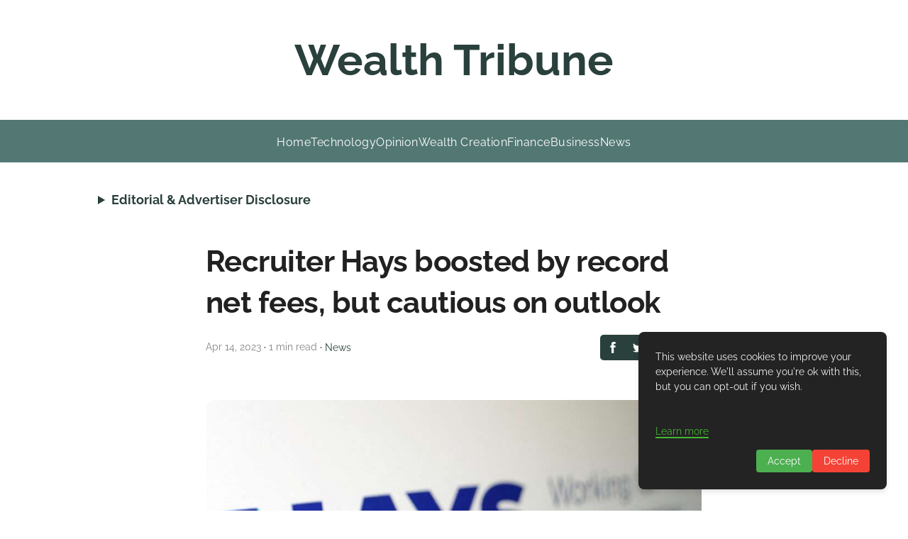

--- FILE ---
content_type: text/html; charset=utf-8
request_url: https://www.google.com/recaptcha/api2/aframe
body_size: 265
content:
<!DOCTYPE HTML><html><head><meta http-equiv="content-type" content="text/html; charset=UTF-8"></head><body><script nonce="6dS3KrTa6dd1JVx_Lsi0mw">/** Anti-fraud and anti-abuse applications only. See google.com/recaptcha */ try{var clients={'sodar':'https://pagead2.googlesyndication.com/pagead/sodar?'};window.addEventListener("message",function(a){try{if(a.source===window.parent){var b=JSON.parse(a.data);var c=clients[b['id']];if(c){var d=document.createElement('img');d.src=c+b['params']+'&rc='+(localStorage.getItem("rc::a")?sessionStorage.getItem("rc::b"):"");window.document.body.appendChild(d);sessionStorage.setItem("rc::e",parseInt(sessionStorage.getItem("rc::e")||0)+1);localStorage.setItem("rc::h",'1769329493425');}}}catch(b){}});window.parent.postMessage("_grecaptcha_ready", "*");}catch(b){}</script></body></html>